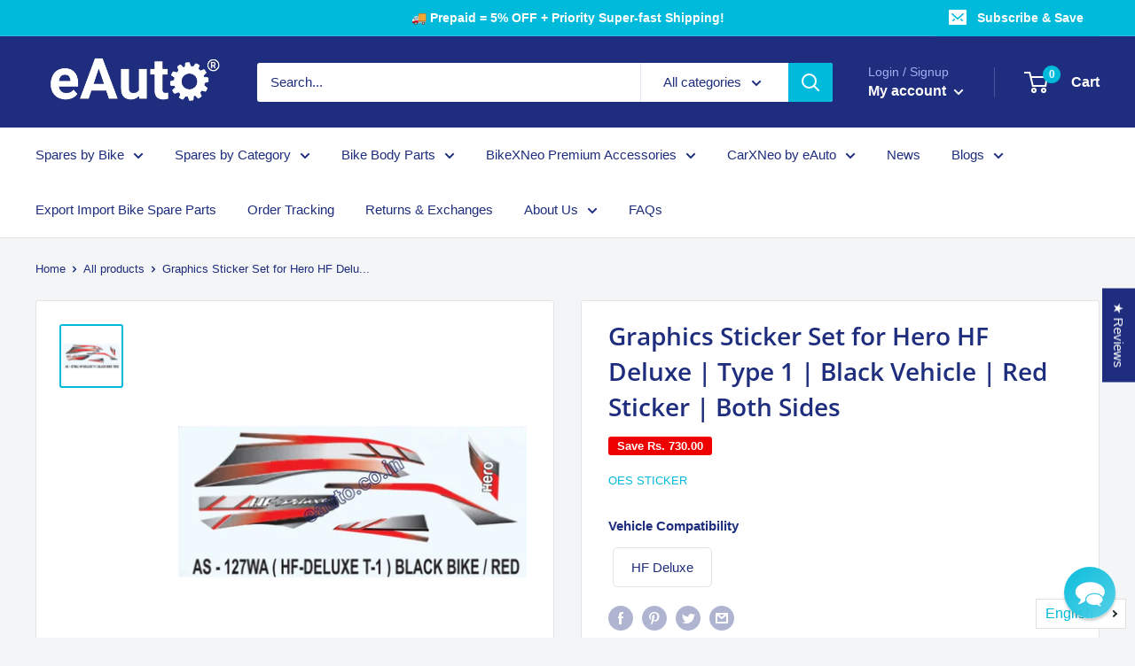

--- FILE ---
content_type: text/javascript; charset=utf-8
request_url: https://eauto.co.in/products/graphics-sticker-set-for-hero-hf-deluxe-type-1-black-vehicle-red-sticker.js
body_size: 1081
content:
{"id":8109089030371,"title":"Graphics Sticker Set for Hero HF Deluxe | Type 1 | Black Vehicle | Red Sticker | Both Sides","handle":"graphics-sticker-set-for-hero-hf-deluxe-type-1-black-vehicle-red-sticker","description":"\u003ch3\u003eeAuto's colorful graphics vinyl decal set will shine bright and stick perfectly on your bike or motorcycle making it look new again\u003c\/h3\u003e\n\u003ch3\u003e\u003cspan style=\"text-decoration: underline;\"\u003eProduct Information\u003c\/span\u003e\u003c\/h3\u003e\n\u003ctable style=\"width: 96.4286%;\"\u003e\u003c\/table\u003e\n\u003ctable border=\"1.5\"\u003e\n\u003ctbody\u003e\n\u003ctr style=\"height: 16px;\"\u003e\n\u003ctd style=\"width: 34%; height: 16px;\"\u003e\u003cstrong\u003e Brand\u003c\/strong\u003e\u003c\/td\u003e\n\u003ctd style=\"width: 60.6503%; height: 16px;\"\u003e OES Sticker\u003c\/td\u003e\n\u003c\/tr\u003e\n\u003ctr style=\"height: 16px;\"\u003e\n\u003ctd style=\"width: 34%; height: 16px;\"\u003e\u003cstrong\u003e \u003cspan style=\"color: #ff2a00;\"\u003eVehicle Compatibility\u003c\/span\u003e\u003c\/strong\u003e\u003c\/td\u003e\n\u003ctd style=\"width: 60.6503%; height: 16px;\"\u003e Hero HF Deluxe | Type 1\u003c\/td\u003e\n\u003c\/tr\u003e\n\u003ctr style=\"height: 16px;\"\u003e\n\u003ctd style=\"width: 34%; height: 16px;\"\u003e\u003cstrong\u003e \u003cspan style=\"color: #ff2a00;\"\u003eBike \/ Sticker Colour\u003c\/span\u003e \u003c\/strong\u003e\u003c\/td\u003e\n\u003ctd style=\"width: 60.6503%; height: 16px;\"\u003e\n\u003cmeta charset=\"utf-8\"\u003eBlack Vehicle | Red Sticker\u003c\/td\u003e\n\u003c\/tr\u003e\n\u003ctr style=\"height: 17px;\"\u003e\n\u003ctd style=\"width: 34%;\"\u003e\u003cstrong\u003e Material\u003c\/strong\u003e\u003c\/td\u003e\n\u003ctd style=\"width: 60.6503%;\"\u003e Vinyl\u003c\/td\u003e\n\u003c\/tr\u003e\n\u003ctr style=\"height: 17px;\"\u003e\n\u003ctd style=\"width: 34%;\"\u003e\u003cstrong\u003e Package Contains\u003c\/strong\u003e\u003c\/td\u003e\n\u003ctd style=\"width: 60.6503%;\"\u003e 1 set of bike stickers\u003c\/td\u003e\n\u003c\/tr\u003e\n\u003c\/tbody\u003e\n\u003c\/table\u003e\n\u003cp\u003e \u003cstrong style=\"color: #ff2a00; font-family: -apple-system, BlinkMacSystemFont, 'San Francisco', 'Segoe UI', Roboto, 'Helvetica Neue', sans-serif; font-size: 0.875rem;\"\u003eNote: eAuto (A) logo mark seen on images will not be printed on the delivered sticker set\u003c\/strong\u003e\u003c\/p\u003e\n\u003ch3\u003eWhy should you choose an Eauto Sticker set?\u003cbr\u003e\n\u003c\/h3\u003e\n\u003cul\u003e\n\u003cli\u003eThis Eauto sticker set is made with durable, high-quality vinyl that won't fade away like other lower-grade stickers.\u003c\/li\u003e\n\u003cli\u003eIts superior color finish ensures your bike will keep shining with its vivid colors for longer periods of time.\u003c\/li\u003e\n\u003c\/ul\u003e\n\u003cp\u003e\u003cspan style=\"color: #ff2a00;\" data-mce-style=\"color: #ff2a00;\"\u003e\u003cstrong\u003e\u003c\/strong\u003e\u003c\/span\u003e\u003cstrong\u003eFeatures \u0026amp; Benefits\u003c\/strong\u003e\u003c\/p\u003e\n\u003cul\u003e\n\u003cli\u003e\n\u003cmeta charset=\"utf-8\"\u003e \u003cstrong data-mce-fragment=\"1\"\u003eHigh-Quality Vinyl Material - \u003c\/strong\u003eThat is water-resistant and long-lasting\u003c\/li\u003e\n\u003cli\u003e\n\u003cstrong\u003eBeautiful Aesthetics\u003c\/strong\u003e - Finishing with superior vinyl for high surface brightness and exquisite looks\u003c\/li\u003e\n\u003cli\u003e\n\u003cstrong\u003eColourful Graphics\u003c\/strong\u003e - That are fancy, modern, and fade proof\u003c\/li\u003e\n\u003cli\u003e\n\u003cstrong\u003eGuaranteed Fit\u003c\/strong\u003e - Manufactured to precision for the correct fit\u003c\/li\u003e\n\u003c\/ul\u003e\n\u003ch3\u003e\u003cbr\u003e\u003c\/h3\u003e\n\u003cul\u003e\u003c\/ul\u003e\n\u003cp\u003e\u003cb\u003eNote: Due to the colour settings on your phone or computer screen you may experience a slight difference in the colour of the stickers\u003c\/b\u003e\u003c\/p\u003e\n\u003ch3\u003e\u003c\/h3\u003e","published_at":"2023-06-27T18:35:37+05:30","created_at":"2023-06-27T18:35:41+05:30","vendor":"OES Sticker","type":"Sticker Set","tags":["Category_Sticker Set","SparesBrand_OES Sticker","VehicleBrand_Hero","VehicleModel_HF Deluxe"],"price":113000,"price_min":113000,"price_max":113000,"available":true,"price_varies":false,"compare_at_price":186000,"compare_at_price_min":186000,"compare_at_price_max":186000,"compare_at_price_varies":false,"variants":[{"id":43897063538915,"title":"Default Title","option1":"Default Title","option2":null,"option3":null,"sku":"E-STIC-OE-9772-127WA","requires_shipping":true,"taxable":true,"featured_image":null,"available":true,"name":"Graphics Sticker Set for Hero HF Deluxe | Type 1 | Black Vehicle | Red Sticker | Both Sides","public_title":null,"options":["Default Title"],"price":113000,"weight":500,"compare_at_price":186000,"inventory_management":"shopify","barcode":null,"requires_selling_plan":false,"selling_plan_allocations":[]}],"images":["\/\/cdn.shopify.com\/s\/files\/1\/0415\/7846\/3390\/files\/graphics-sticker-set-for-hero-hf-deluxe-type-1-black-vehicle-red-both-sides-173.jpg?v=1759129030"],"featured_image":"\/\/cdn.shopify.com\/s\/files\/1\/0415\/7846\/3390\/files\/graphics-sticker-set-for-hero-hf-deluxe-type-1-black-vehicle-red-both-sides-173.jpg?v=1759129030","options":[{"name":"Title","position":1,"values":["Default Title"]}],"url":"\/products\/graphics-sticker-set-for-hero-hf-deluxe-type-1-black-vehicle-red-sticker","media":[{"alt":"Graphics Sticker Set for Hero HF Deluxe | Type 1 | Black Vehicle | Red Sticker","id":37366015328483,"position":1,"preview_image":{"aspect_ratio":1.0,"height":1200,"width":1200,"src":"https:\/\/cdn.shopify.com\/s\/files\/1\/0415\/7846\/3390\/files\/graphics-sticker-set-for-hero-hf-deluxe-type-1-black-vehicle-red-both-sides-173.jpg?v=1759129030"},"aspect_ratio":1.0,"height":1200,"media_type":"image","src":"https:\/\/cdn.shopify.com\/s\/files\/1\/0415\/7846\/3390\/files\/graphics-sticker-set-for-hero-hf-deluxe-type-1-black-vehicle-red-both-sides-173.jpg?v=1759129030","width":1200}],"requires_selling_plan":false,"selling_plan_groups":[]}

--- FILE ---
content_type: text/javascript; charset=utf-8
request_url: https://eauto.co.in/products/graphics-sticker-set-for-hero-hf-deluxe-type-1-black-vehicle-red-sticker.js?sr&_=1768975287934
body_size: 1343
content:
{"id":8109089030371,"title":"Graphics Sticker Set for Hero HF Deluxe | Type 1 | Black Vehicle | Red Sticker | Both Sides","handle":"graphics-sticker-set-for-hero-hf-deluxe-type-1-black-vehicle-red-sticker","description":"\u003ch3\u003eeAuto's colorful graphics vinyl decal set will shine bright and stick perfectly on your bike or motorcycle making it look new again\u003c\/h3\u003e\n\u003ch3\u003e\u003cspan style=\"text-decoration: underline;\"\u003eProduct Information\u003c\/span\u003e\u003c\/h3\u003e\n\u003ctable style=\"width: 96.4286%;\"\u003e\u003c\/table\u003e\n\u003ctable border=\"1.5\"\u003e\n\u003ctbody\u003e\n\u003ctr style=\"height: 16px;\"\u003e\n\u003ctd style=\"width: 34%; height: 16px;\"\u003e\u003cstrong\u003e Brand\u003c\/strong\u003e\u003c\/td\u003e\n\u003ctd style=\"width: 60.6503%; height: 16px;\"\u003e OES Sticker\u003c\/td\u003e\n\u003c\/tr\u003e\n\u003ctr style=\"height: 16px;\"\u003e\n\u003ctd style=\"width: 34%; height: 16px;\"\u003e\u003cstrong\u003e \u003cspan style=\"color: #ff2a00;\"\u003eVehicle Compatibility\u003c\/span\u003e\u003c\/strong\u003e\u003c\/td\u003e\n\u003ctd style=\"width: 60.6503%; height: 16px;\"\u003e Hero HF Deluxe | Type 1\u003c\/td\u003e\n\u003c\/tr\u003e\n\u003ctr style=\"height: 16px;\"\u003e\n\u003ctd style=\"width: 34%; height: 16px;\"\u003e\u003cstrong\u003e \u003cspan style=\"color: #ff2a00;\"\u003eBike \/ Sticker Colour\u003c\/span\u003e \u003c\/strong\u003e\u003c\/td\u003e\n\u003ctd style=\"width: 60.6503%; height: 16px;\"\u003e\n\u003cmeta charset=\"utf-8\"\u003eBlack Vehicle | Red Sticker\u003c\/td\u003e\n\u003c\/tr\u003e\n\u003ctr style=\"height: 17px;\"\u003e\n\u003ctd style=\"width: 34%;\"\u003e\u003cstrong\u003e Material\u003c\/strong\u003e\u003c\/td\u003e\n\u003ctd style=\"width: 60.6503%;\"\u003e Vinyl\u003c\/td\u003e\n\u003c\/tr\u003e\n\u003ctr style=\"height: 17px;\"\u003e\n\u003ctd style=\"width: 34%;\"\u003e\u003cstrong\u003e Package Contains\u003c\/strong\u003e\u003c\/td\u003e\n\u003ctd style=\"width: 60.6503%;\"\u003e 1 set of bike stickers\u003c\/td\u003e\n\u003c\/tr\u003e\n\u003c\/tbody\u003e\n\u003c\/table\u003e\n\u003cp\u003e \u003cstrong style=\"color: #ff2a00; font-family: -apple-system, BlinkMacSystemFont, 'San Francisco', 'Segoe UI', Roboto, 'Helvetica Neue', sans-serif; font-size: 0.875rem;\"\u003eNote: eAuto (A) logo mark seen on images will not be printed on the delivered sticker set\u003c\/strong\u003e\u003c\/p\u003e\n\u003ch3\u003eWhy should you choose an Eauto Sticker set?\u003cbr\u003e\n\u003c\/h3\u003e\n\u003cul\u003e\n\u003cli\u003eThis Eauto sticker set is made with durable, high-quality vinyl that won't fade away like other lower-grade stickers.\u003c\/li\u003e\n\u003cli\u003eIts superior color finish ensures your bike will keep shining with its vivid colors for longer periods of time.\u003c\/li\u003e\n\u003c\/ul\u003e\n\u003cp\u003e\u003cspan style=\"color: #ff2a00;\" data-mce-style=\"color: #ff2a00;\"\u003e\u003cstrong\u003e\u003c\/strong\u003e\u003c\/span\u003e\u003cstrong\u003eFeatures \u0026amp; Benefits\u003c\/strong\u003e\u003c\/p\u003e\n\u003cul\u003e\n\u003cli\u003e\n\u003cmeta charset=\"utf-8\"\u003e \u003cstrong data-mce-fragment=\"1\"\u003eHigh-Quality Vinyl Material - \u003c\/strong\u003eThat is water-resistant and long-lasting\u003c\/li\u003e\n\u003cli\u003e\n\u003cstrong\u003eBeautiful Aesthetics\u003c\/strong\u003e - Finishing with superior vinyl for high surface brightness and exquisite looks\u003c\/li\u003e\n\u003cli\u003e\n\u003cstrong\u003eColourful Graphics\u003c\/strong\u003e - That are fancy, modern, and fade proof\u003c\/li\u003e\n\u003cli\u003e\n\u003cstrong\u003eGuaranteed Fit\u003c\/strong\u003e - Manufactured to precision for the correct fit\u003c\/li\u003e\n\u003c\/ul\u003e\n\u003ch3\u003e\u003cbr\u003e\u003c\/h3\u003e\n\u003cul\u003e\u003c\/ul\u003e\n\u003cp\u003e\u003cb\u003eNote: Due to the colour settings on your phone or computer screen you may experience a slight difference in the colour of the stickers\u003c\/b\u003e\u003c\/p\u003e\n\u003ch3\u003e\u003c\/h3\u003e","published_at":"2023-06-27T18:35:37+05:30","created_at":"2023-06-27T18:35:41+05:30","vendor":"OES Sticker","type":"Sticker Set","tags":["Category_Sticker Set","SparesBrand_OES Sticker","VehicleBrand_Hero","VehicleModel_HF Deluxe"],"price":113000,"price_min":113000,"price_max":113000,"available":true,"price_varies":false,"compare_at_price":186000,"compare_at_price_min":186000,"compare_at_price_max":186000,"compare_at_price_varies":false,"variants":[{"id":43897063538915,"title":"Default Title","option1":"Default Title","option2":null,"option3":null,"sku":"E-STIC-OE-9772-127WA","requires_shipping":true,"taxable":true,"featured_image":null,"available":true,"name":"Graphics Sticker Set for Hero HF Deluxe | Type 1 | Black Vehicle | Red Sticker | Both Sides","public_title":null,"options":["Default Title"],"price":113000,"weight":500,"compare_at_price":186000,"inventory_management":"shopify","barcode":null,"requires_selling_plan":false,"selling_plan_allocations":[]}],"images":["\/\/cdn.shopify.com\/s\/files\/1\/0415\/7846\/3390\/files\/graphics-sticker-set-for-hero-hf-deluxe-type-1-black-vehicle-red-both-sides-173.jpg?v=1759129030"],"featured_image":"\/\/cdn.shopify.com\/s\/files\/1\/0415\/7846\/3390\/files\/graphics-sticker-set-for-hero-hf-deluxe-type-1-black-vehicle-red-both-sides-173.jpg?v=1759129030","options":[{"name":"Title","position":1,"values":["Default Title"]}],"url":"\/products\/graphics-sticker-set-for-hero-hf-deluxe-type-1-black-vehicle-red-sticker","media":[{"alt":"Graphics Sticker Set for Hero HF Deluxe | Type 1 | Black Vehicle | Red Sticker","id":37366015328483,"position":1,"preview_image":{"aspect_ratio":1.0,"height":1200,"width":1200,"src":"https:\/\/cdn.shopify.com\/s\/files\/1\/0415\/7846\/3390\/files\/graphics-sticker-set-for-hero-hf-deluxe-type-1-black-vehicle-red-both-sides-173.jpg?v=1759129030"},"aspect_ratio":1.0,"height":1200,"media_type":"image","src":"https:\/\/cdn.shopify.com\/s\/files\/1\/0415\/7846\/3390\/files\/graphics-sticker-set-for-hero-hf-deluxe-type-1-black-vehicle-red-both-sides-173.jpg?v=1759129030","width":1200}],"requires_selling_plan":false,"selling_plan_groups":[]}